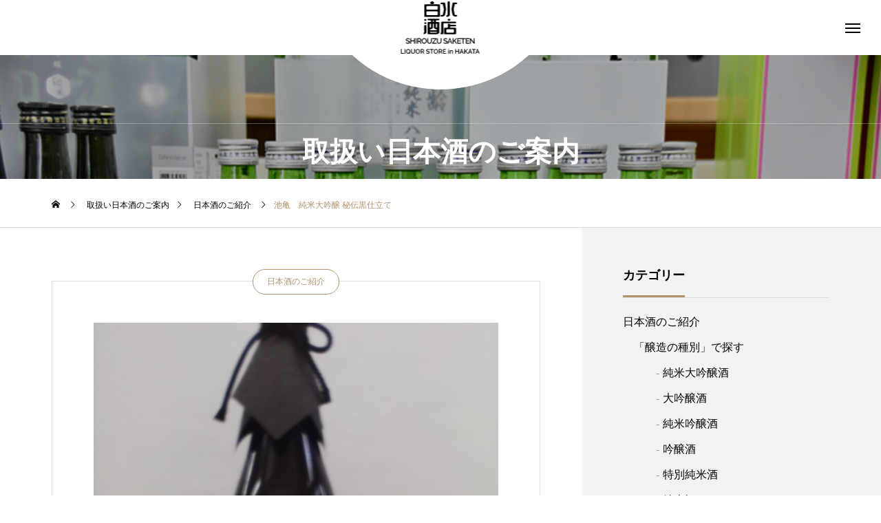

--- FILE ---
content_type: text/html; charset=UTF-8
request_url: https://sirouzu-saketen.com/sake-list/item_640/
body_size: 13033
content:

<!DOCTYPE html>
<html class="pc" lang="ja">
<head>
<meta charset="UTF-8">
<!--[if IE]><meta http-equiv="X-UA-Compatible" content="IE=edge"><![endif]-->
<meta name="viewport" content="width=device-width">
<title>池亀　純米大吟醸 秘伝黒仕立て | 白水酒店</title>
<meta name="description" content="福岡県産「山田錦」を100%使用し、焼酎の黒麹で仕込んだ全国的にも数少ない純米大吟醸です蔵元福岡県内容量1.8Ｌ / 720ｍｌ備考...">
<link rel="pingback" href="https://sirouzu-saketen.com/xmlrpc.php">
<meta name='robots' content='max-image-preview:large' />
<link rel="alternate" type="application/rss+xml" title="白水酒店 &raquo; フィード" href="https://sirouzu-saketen.com/feed/" />
<link rel="alternate" type="application/rss+xml" title="白水酒店 &raquo; コメントフィード" href="https://sirouzu-saketen.com/comments/feed/" />
<link rel="alternate" title="oEmbed (JSON)" type="application/json+oembed" href="https://sirouzu-saketen.com/wp-json/oembed/1.0/embed?url=https%3A%2F%2Fsirouzu-saketen.com%2Fsake-list%2Fitem_640%2F" />
<link rel="alternate" title="oEmbed (XML)" type="text/xml+oembed" href="https://sirouzu-saketen.com/wp-json/oembed/1.0/embed?url=https%3A%2F%2Fsirouzu-saketen.com%2Fsake-list%2Fitem_640%2F&#038;format=xml" />
<style id='wp-img-auto-sizes-contain-inline-css' type='text/css'>
img:is([sizes=auto i],[sizes^="auto," i]){contain-intrinsic-size:3000px 1500px}
/*# sourceURL=wp-img-auto-sizes-contain-inline-css */
</style>
<link rel='stylesheet' id='style-css' href='https://sirouzu-saketen.com/wp-content/themes/tenjiku_tcd091-child/style.css?ver=6.9' type='text/css' media='all' />
<style id='wp-block-library-inline-css' type='text/css'>
:root{--wp-block-synced-color:#7a00df;--wp-block-synced-color--rgb:122,0,223;--wp-bound-block-color:var(--wp-block-synced-color);--wp-editor-canvas-background:#ddd;--wp-admin-theme-color:#007cba;--wp-admin-theme-color--rgb:0,124,186;--wp-admin-theme-color-darker-10:#006ba1;--wp-admin-theme-color-darker-10--rgb:0,107,160.5;--wp-admin-theme-color-darker-20:#005a87;--wp-admin-theme-color-darker-20--rgb:0,90,135;--wp-admin-border-width-focus:2px}@media (min-resolution:192dpi){:root{--wp-admin-border-width-focus:1.5px}}.wp-element-button{cursor:pointer}:root .has-very-light-gray-background-color{background-color:#eee}:root .has-very-dark-gray-background-color{background-color:#313131}:root .has-very-light-gray-color{color:#eee}:root .has-very-dark-gray-color{color:#313131}:root .has-vivid-green-cyan-to-vivid-cyan-blue-gradient-background{background:linear-gradient(135deg,#00d084,#0693e3)}:root .has-purple-crush-gradient-background{background:linear-gradient(135deg,#34e2e4,#4721fb 50%,#ab1dfe)}:root .has-hazy-dawn-gradient-background{background:linear-gradient(135deg,#faaca8,#dad0ec)}:root .has-subdued-olive-gradient-background{background:linear-gradient(135deg,#fafae1,#67a671)}:root .has-atomic-cream-gradient-background{background:linear-gradient(135deg,#fdd79a,#004a59)}:root .has-nightshade-gradient-background{background:linear-gradient(135deg,#330968,#31cdcf)}:root .has-midnight-gradient-background{background:linear-gradient(135deg,#020381,#2874fc)}:root{--wp--preset--font-size--normal:16px;--wp--preset--font-size--huge:42px}.has-regular-font-size{font-size:1em}.has-larger-font-size{font-size:2.625em}.has-normal-font-size{font-size:var(--wp--preset--font-size--normal)}.has-huge-font-size{font-size:var(--wp--preset--font-size--huge)}.has-text-align-center{text-align:center}.has-text-align-left{text-align:left}.has-text-align-right{text-align:right}.has-fit-text{white-space:nowrap!important}#end-resizable-editor-section{display:none}.aligncenter{clear:both}.items-justified-left{justify-content:flex-start}.items-justified-center{justify-content:center}.items-justified-right{justify-content:flex-end}.items-justified-space-between{justify-content:space-between}.screen-reader-text{border:0;clip-path:inset(50%);height:1px;margin:-1px;overflow:hidden;padding:0;position:absolute;width:1px;word-wrap:normal!important}.screen-reader-text:focus{background-color:#ddd;clip-path:none;color:#444;display:block;font-size:1em;height:auto;left:5px;line-height:normal;padding:15px 23px 14px;text-decoration:none;top:5px;width:auto;z-index:100000}html :where(.has-border-color){border-style:solid}html :where([style*=border-top-color]){border-top-style:solid}html :where([style*=border-right-color]){border-right-style:solid}html :where([style*=border-bottom-color]){border-bottom-style:solid}html :where([style*=border-left-color]){border-left-style:solid}html :where([style*=border-width]){border-style:solid}html :where([style*=border-top-width]){border-top-style:solid}html :where([style*=border-right-width]){border-right-style:solid}html :where([style*=border-bottom-width]){border-bottom-style:solid}html :where([style*=border-left-width]){border-left-style:solid}html :where(img[class*=wp-image-]){height:auto;max-width:100%}:where(figure){margin:0 0 1em}html :where(.is-position-sticky){--wp-admin--admin-bar--position-offset:var(--wp-admin--admin-bar--height,0px)}@media screen and (max-width:600px){html :where(.is-position-sticky){--wp-admin--admin-bar--position-offset:0px}}

/*# sourceURL=wp-block-library-inline-css */
</style><style id='wp-block-paragraph-inline-css' type='text/css'>
.is-small-text{font-size:.875em}.is-regular-text{font-size:1em}.is-large-text{font-size:2.25em}.is-larger-text{font-size:3em}.has-drop-cap:not(:focus):first-letter{float:left;font-size:8.4em;font-style:normal;font-weight:100;line-height:.68;margin:.05em .1em 0 0;text-transform:uppercase}body.rtl .has-drop-cap:not(:focus):first-letter{float:none;margin-left:.1em}p.has-drop-cap.has-background{overflow:hidden}:root :where(p.has-background){padding:1.25em 2.375em}:where(p.has-text-color:not(.has-link-color)) a{color:inherit}p.has-text-align-left[style*="writing-mode:vertical-lr"],p.has-text-align-right[style*="writing-mode:vertical-rl"]{rotate:180deg}
/*# sourceURL=https://sirouzu-saketen.com/wp-includes/blocks/paragraph/style.min.css */
</style>
<style id='wp-block-table-inline-css' type='text/css'>
.wp-block-table{overflow-x:auto}.wp-block-table table{border-collapse:collapse;width:100%}.wp-block-table thead{border-bottom:3px solid}.wp-block-table tfoot{border-top:3px solid}.wp-block-table td,.wp-block-table th{border:1px solid;padding:.5em}.wp-block-table .has-fixed-layout{table-layout:fixed;width:100%}.wp-block-table .has-fixed-layout td,.wp-block-table .has-fixed-layout th{word-break:break-word}.wp-block-table.aligncenter,.wp-block-table.alignleft,.wp-block-table.alignright{display:table;width:auto}.wp-block-table.aligncenter td,.wp-block-table.aligncenter th,.wp-block-table.alignleft td,.wp-block-table.alignleft th,.wp-block-table.alignright td,.wp-block-table.alignright th{word-break:break-word}.wp-block-table .has-subtle-light-gray-background-color{background-color:#f3f4f5}.wp-block-table .has-subtle-pale-green-background-color{background-color:#e9fbe5}.wp-block-table .has-subtle-pale-blue-background-color{background-color:#e7f5fe}.wp-block-table .has-subtle-pale-pink-background-color{background-color:#fcf0ef}.wp-block-table.is-style-stripes{background-color:initial;border-collapse:inherit;border-spacing:0}.wp-block-table.is-style-stripes tbody tr:nth-child(odd){background-color:#f0f0f0}.wp-block-table.is-style-stripes.has-subtle-light-gray-background-color tbody tr:nth-child(odd){background-color:#f3f4f5}.wp-block-table.is-style-stripes.has-subtle-pale-green-background-color tbody tr:nth-child(odd){background-color:#e9fbe5}.wp-block-table.is-style-stripes.has-subtle-pale-blue-background-color tbody tr:nth-child(odd){background-color:#e7f5fe}.wp-block-table.is-style-stripes.has-subtle-pale-pink-background-color tbody tr:nth-child(odd){background-color:#fcf0ef}.wp-block-table.is-style-stripes td,.wp-block-table.is-style-stripes th{border-color:#0000}.wp-block-table.is-style-stripes{border-bottom:1px solid #f0f0f0}.wp-block-table .has-border-color td,.wp-block-table .has-border-color th,.wp-block-table .has-border-color tr,.wp-block-table .has-border-color>*{border-color:inherit}.wp-block-table table[style*=border-top-color] tr:first-child,.wp-block-table table[style*=border-top-color] tr:first-child td,.wp-block-table table[style*=border-top-color] tr:first-child th,.wp-block-table table[style*=border-top-color]>*,.wp-block-table table[style*=border-top-color]>* td,.wp-block-table table[style*=border-top-color]>* th{border-top-color:inherit}.wp-block-table table[style*=border-top-color] tr:not(:first-child){border-top-color:initial}.wp-block-table table[style*=border-right-color] td:last-child,.wp-block-table table[style*=border-right-color] th,.wp-block-table table[style*=border-right-color] tr,.wp-block-table table[style*=border-right-color]>*{border-right-color:inherit}.wp-block-table table[style*=border-bottom-color] tr:last-child,.wp-block-table table[style*=border-bottom-color] tr:last-child td,.wp-block-table table[style*=border-bottom-color] tr:last-child th,.wp-block-table table[style*=border-bottom-color]>*,.wp-block-table table[style*=border-bottom-color]>* td,.wp-block-table table[style*=border-bottom-color]>* th{border-bottom-color:inherit}.wp-block-table table[style*=border-bottom-color] tr:not(:last-child){border-bottom-color:initial}.wp-block-table table[style*=border-left-color] td:first-child,.wp-block-table table[style*=border-left-color] th,.wp-block-table table[style*=border-left-color] tr,.wp-block-table table[style*=border-left-color]>*{border-left-color:inherit}.wp-block-table table[style*=border-style] td,.wp-block-table table[style*=border-style] th,.wp-block-table table[style*=border-style] tr,.wp-block-table table[style*=border-style]>*{border-style:inherit}.wp-block-table table[style*=border-width] td,.wp-block-table table[style*=border-width] th,.wp-block-table table[style*=border-width] tr,.wp-block-table table[style*=border-width]>*{border-style:inherit;border-width:inherit}
/*# sourceURL=https://sirouzu-saketen.com/wp-includes/blocks/table/style.min.css */
</style>
<style id='global-styles-inline-css' type='text/css'>
:root{--wp--preset--aspect-ratio--square: 1;--wp--preset--aspect-ratio--4-3: 4/3;--wp--preset--aspect-ratio--3-4: 3/4;--wp--preset--aspect-ratio--3-2: 3/2;--wp--preset--aspect-ratio--2-3: 2/3;--wp--preset--aspect-ratio--16-9: 16/9;--wp--preset--aspect-ratio--9-16: 9/16;--wp--preset--color--black: #000000;--wp--preset--color--cyan-bluish-gray: #abb8c3;--wp--preset--color--white: #ffffff;--wp--preset--color--pale-pink: #f78da7;--wp--preset--color--vivid-red: #cf2e2e;--wp--preset--color--luminous-vivid-orange: #ff6900;--wp--preset--color--luminous-vivid-amber: #fcb900;--wp--preset--color--light-green-cyan: #7bdcb5;--wp--preset--color--vivid-green-cyan: #00d084;--wp--preset--color--pale-cyan-blue: #8ed1fc;--wp--preset--color--vivid-cyan-blue: #0693e3;--wp--preset--color--vivid-purple: #9b51e0;--wp--preset--gradient--vivid-cyan-blue-to-vivid-purple: linear-gradient(135deg,rgb(6,147,227) 0%,rgb(155,81,224) 100%);--wp--preset--gradient--light-green-cyan-to-vivid-green-cyan: linear-gradient(135deg,rgb(122,220,180) 0%,rgb(0,208,130) 100%);--wp--preset--gradient--luminous-vivid-amber-to-luminous-vivid-orange: linear-gradient(135deg,rgb(252,185,0) 0%,rgb(255,105,0) 100%);--wp--preset--gradient--luminous-vivid-orange-to-vivid-red: linear-gradient(135deg,rgb(255,105,0) 0%,rgb(207,46,46) 100%);--wp--preset--gradient--very-light-gray-to-cyan-bluish-gray: linear-gradient(135deg,rgb(238,238,238) 0%,rgb(169,184,195) 100%);--wp--preset--gradient--cool-to-warm-spectrum: linear-gradient(135deg,rgb(74,234,220) 0%,rgb(151,120,209) 20%,rgb(207,42,186) 40%,rgb(238,44,130) 60%,rgb(251,105,98) 80%,rgb(254,248,76) 100%);--wp--preset--gradient--blush-light-purple: linear-gradient(135deg,rgb(255,206,236) 0%,rgb(152,150,240) 100%);--wp--preset--gradient--blush-bordeaux: linear-gradient(135deg,rgb(254,205,165) 0%,rgb(254,45,45) 50%,rgb(107,0,62) 100%);--wp--preset--gradient--luminous-dusk: linear-gradient(135deg,rgb(255,203,112) 0%,rgb(199,81,192) 50%,rgb(65,88,208) 100%);--wp--preset--gradient--pale-ocean: linear-gradient(135deg,rgb(255,245,203) 0%,rgb(182,227,212) 50%,rgb(51,167,181) 100%);--wp--preset--gradient--electric-grass: linear-gradient(135deg,rgb(202,248,128) 0%,rgb(113,206,126) 100%);--wp--preset--gradient--midnight: linear-gradient(135deg,rgb(2,3,129) 0%,rgb(40,116,252) 100%);--wp--preset--font-size--small: 13px;--wp--preset--font-size--medium: 20px;--wp--preset--font-size--large: 36px;--wp--preset--font-size--x-large: 42px;--wp--preset--spacing--20: 0.44rem;--wp--preset--spacing--30: 0.67rem;--wp--preset--spacing--40: 1rem;--wp--preset--spacing--50: 1.5rem;--wp--preset--spacing--60: 2.25rem;--wp--preset--spacing--70: 3.38rem;--wp--preset--spacing--80: 5.06rem;--wp--preset--shadow--natural: 6px 6px 9px rgba(0, 0, 0, 0.2);--wp--preset--shadow--deep: 12px 12px 50px rgba(0, 0, 0, 0.4);--wp--preset--shadow--sharp: 6px 6px 0px rgba(0, 0, 0, 0.2);--wp--preset--shadow--outlined: 6px 6px 0px -3px rgb(255, 255, 255), 6px 6px rgb(0, 0, 0);--wp--preset--shadow--crisp: 6px 6px 0px rgb(0, 0, 0);}:where(.is-layout-flex){gap: 0.5em;}:where(.is-layout-grid){gap: 0.5em;}body .is-layout-flex{display: flex;}.is-layout-flex{flex-wrap: wrap;align-items: center;}.is-layout-flex > :is(*, div){margin: 0;}body .is-layout-grid{display: grid;}.is-layout-grid > :is(*, div){margin: 0;}:where(.wp-block-columns.is-layout-flex){gap: 2em;}:where(.wp-block-columns.is-layout-grid){gap: 2em;}:where(.wp-block-post-template.is-layout-flex){gap: 1.25em;}:where(.wp-block-post-template.is-layout-grid){gap: 1.25em;}.has-black-color{color: var(--wp--preset--color--black) !important;}.has-cyan-bluish-gray-color{color: var(--wp--preset--color--cyan-bluish-gray) !important;}.has-white-color{color: var(--wp--preset--color--white) !important;}.has-pale-pink-color{color: var(--wp--preset--color--pale-pink) !important;}.has-vivid-red-color{color: var(--wp--preset--color--vivid-red) !important;}.has-luminous-vivid-orange-color{color: var(--wp--preset--color--luminous-vivid-orange) !important;}.has-luminous-vivid-amber-color{color: var(--wp--preset--color--luminous-vivid-amber) !important;}.has-light-green-cyan-color{color: var(--wp--preset--color--light-green-cyan) !important;}.has-vivid-green-cyan-color{color: var(--wp--preset--color--vivid-green-cyan) !important;}.has-pale-cyan-blue-color{color: var(--wp--preset--color--pale-cyan-blue) !important;}.has-vivid-cyan-blue-color{color: var(--wp--preset--color--vivid-cyan-blue) !important;}.has-vivid-purple-color{color: var(--wp--preset--color--vivid-purple) !important;}.has-black-background-color{background-color: var(--wp--preset--color--black) !important;}.has-cyan-bluish-gray-background-color{background-color: var(--wp--preset--color--cyan-bluish-gray) !important;}.has-white-background-color{background-color: var(--wp--preset--color--white) !important;}.has-pale-pink-background-color{background-color: var(--wp--preset--color--pale-pink) !important;}.has-vivid-red-background-color{background-color: var(--wp--preset--color--vivid-red) !important;}.has-luminous-vivid-orange-background-color{background-color: var(--wp--preset--color--luminous-vivid-orange) !important;}.has-luminous-vivid-amber-background-color{background-color: var(--wp--preset--color--luminous-vivid-amber) !important;}.has-light-green-cyan-background-color{background-color: var(--wp--preset--color--light-green-cyan) !important;}.has-vivid-green-cyan-background-color{background-color: var(--wp--preset--color--vivid-green-cyan) !important;}.has-pale-cyan-blue-background-color{background-color: var(--wp--preset--color--pale-cyan-blue) !important;}.has-vivid-cyan-blue-background-color{background-color: var(--wp--preset--color--vivid-cyan-blue) !important;}.has-vivid-purple-background-color{background-color: var(--wp--preset--color--vivid-purple) !important;}.has-black-border-color{border-color: var(--wp--preset--color--black) !important;}.has-cyan-bluish-gray-border-color{border-color: var(--wp--preset--color--cyan-bluish-gray) !important;}.has-white-border-color{border-color: var(--wp--preset--color--white) !important;}.has-pale-pink-border-color{border-color: var(--wp--preset--color--pale-pink) !important;}.has-vivid-red-border-color{border-color: var(--wp--preset--color--vivid-red) !important;}.has-luminous-vivid-orange-border-color{border-color: var(--wp--preset--color--luminous-vivid-orange) !important;}.has-luminous-vivid-amber-border-color{border-color: var(--wp--preset--color--luminous-vivid-amber) !important;}.has-light-green-cyan-border-color{border-color: var(--wp--preset--color--light-green-cyan) !important;}.has-vivid-green-cyan-border-color{border-color: var(--wp--preset--color--vivid-green-cyan) !important;}.has-pale-cyan-blue-border-color{border-color: var(--wp--preset--color--pale-cyan-blue) !important;}.has-vivid-cyan-blue-border-color{border-color: var(--wp--preset--color--vivid-cyan-blue) !important;}.has-vivid-purple-border-color{border-color: var(--wp--preset--color--vivid-purple) !important;}.has-vivid-cyan-blue-to-vivid-purple-gradient-background{background: var(--wp--preset--gradient--vivid-cyan-blue-to-vivid-purple) !important;}.has-light-green-cyan-to-vivid-green-cyan-gradient-background{background: var(--wp--preset--gradient--light-green-cyan-to-vivid-green-cyan) !important;}.has-luminous-vivid-amber-to-luminous-vivid-orange-gradient-background{background: var(--wp--preset--gradient--luminous-vivid-amber-to-luminous-vivid-orange) !important;}.has-luminous-vivid-orange-to-vivid-red-gradient-background{background: var(--wp--preset--gradient--luminous-vivid-orange-to-vivid-red) !important;}.has-very-light-gray-to-cyan-bluish-gray-gradient-background{background: var(--wp--preset--gradient--very-light-gray-to-cyan-bluish-gray) !important;}.has-cool-to-warm-spectrum-gradient-background{background: var(--wp--preset--gradient--cool-to-warm-spectrum) !important;}.has-blush-light-purple-gradient-background{background: var(--wp--preset--gradient--blush-light-purple) !important;}.has-blush-bordeaux-gradient-background{background: var(--wp--preset--gradient--blush-bordeaux) !important;}.has-luminous-dusk-gradient-background{background: var(--wp--preset--gradient--luminous-dusk) !important;}.has-pale-ocean-gradient-background{background: var(--wp--preset--gradient--pale-ocean) !important;}.has-electric-grass-gradient-background{background: var(--wp--preset--gradient--electric-grass) !important;}.has-midnight-gradient-background{background: var(--wp--preset--gradient--midnight) !important;}.has-small-font-size{font-size: var(--wp--preset--font-size--small) !important;}.has-medium-font-size{font-size: var(--wp--preset--font-size--medium) !important;}.has-large-font-size{font-size: var(--wp--preset--font-size--large) !important;}.has-x-large-font-size{font-size: var(--wp--preset--font-size--x-large) !important;}
/*# sourceURL=global-styles-inline-css */
</style>

<style id='classic-theme-styles-inline-css' type='text/css'>
/*! This file is auto-generated */
.wp-block-button__link{color:#fff;background-color:#32373c;border-radius:9999px;box-shadow:none;text-decoration:none;padding:calc(.667em + 2px) calc(1.333em + 2px);font-size:1.125em}.wp-block-file__button{background:#32373c;color:#fff;text-decoration:none}
/*# sourceURL=/wp-includes/css/classic-themes.min.css */
</style>
<link rel='stylesheet' id='parent-style-css' href='https://sirouzu-saketen.com/wp-content/themes/tenjiku_tcd091/style.css?ver=6.9' type='text/css' media='all' />
<link rel='stylesheet' id='child-style-css' href='https://sirouzu-saketen.com/wp-content/themes/tenjiku_tcd091-child/style.css?ver=6.9' type='text/css' media='all' />
<link rel='stylesheet' id='owl-carousel-css' href='https://sirouzu-saketen.com/wp-content/themes/tenjiku_tcd091/js/owl.carousel.min.css?ver=2.3.4' type='text/css' media='all' />
<script type="text/javascript" src="https://sirouzu-saketen.com/wp-includes/js/jquery/jquery.min.js?ver=3.7.1" id="jquery-core-js"></script>
<script type="text/javascript" src="https://sirouzu-saketen.com/wp-includes/js/jquery/jquery-migrate.min.js?ver=3.4.1" id="jquery-migrate-js"></script>
<link rel="https://api.w.org/" href="https://sirouzu-saketen.com/wp-json/" /><link rel="alternate" title="JSON" type="application/json" href="https://sirouzu-saketen.com/wp-json/wp/v2/posts/640" /><link rel="canonical" href="https://sirouzu-saketen.com/sake-list/item_640/" />
<link rel='shortlink' href='https://sirouzu-saketen.com/?p=640' />

<link rel="stylesheet" href="https://sirouzu-saketen.com/wp-content/themes/tenjiku_tcd091/css/design-plus.css?ver=">
<link rel="stylesheet" href="https://sirouzu-saketen.com/wp-content/themes/tenjiku_tcd091/css/sns-botton.css?ver=">
<link rel="stylesheet" media="screen and (max-width:1201px)" href="https://sirouzu-saketen.com/wp-content/themes/tenjiku_tcd091/css/responsive.css?ver=">
<link rel="stylesheet" media="screen and (max-width:1201px)" href="https://sirouzu-saketen.com/wp-content/themes/tenjiku_tcd091/css/footer-bar.css?ver=">

<script src="https://sirouzu-saketen.com/wp-content/themes/tenjiku_tcd091/js/jquery.easing.1.4.js?ver="></script>
<script src="https://sirouzu-saketen.com/wp-content/themes/tenjiku_tcd091/js/jscript.js?ver="></script>
<script src="https://sirouzu-saketen.com/wp-content/themes/tenjiku_tcd091/js/jquery.cookie.min.js?ver="></script>
<script src="https://sirouzu-saketen.com/wp-content/themes/tenjiku_tcd091/js/comment.js?ver="></script>
<script src="https://sirouzu-saketen.com/wp-content/themes/tenjiku_tcd091/js/parallax.js?ver="></script>

<link rel="stylesheet" href="https://sirouzu-saketen.com/wp-content/themes/tenjiku_tcd091/js/simplebar.css?ver=">
<script src="https://sirouzu-saketen.com/wp-content/themes/tenjiku_tcd091/js/simplebar.min.js?ver="></script>


<script src="https://sirouzu-saketen.com/wp-content/themes/tenjiku_tcd091/js/header_fix.js?ver="></script>

<script type="text/javascript">
jQuery(document).ready(function($){
  if ($.cookie('close_header_message') == 'on') {
    $('#header_message').hide();
  }
  $('#close_header_message').click(function() {
    $('#header_message').hide();
    $.cookie('close_header_message', 'on', {
      path:'/'
    });
  });
});
</script>

<style type="text/css">
body { font-size:20px; }
.common_headline { font-size:40px !important; }
@media screen and (max-width:750px) {
  body { font-size:20px; }
  .common_headline { font-size:28px !important; }
}
body, input, textarea { font-family: "Times New Roman" , "游明朝" , "Yu Mincho" , "游明朝体" , "YuMincho" , "ヒラギノ明朝 Pro W3" , "Hiragino Mincho Pro" , "HiraMinProN-W3" , "HGS明朝E" , "ＭＳ Ｐ明朝" , "MS PMincho" , serif; }

.rich_font, .p-vertical { font-family: "Times New Roman" , "游明朝" , "Yu Mincho" , "游明朝体" , "YuMincho" , "ヒラギノ明朝 Pro W3" , "Hiragino Mincho Pro" , "HiraMinProN-W3" , "HGS明朝E" , "ＭＳ Ｐ明朝" , "MS PMincho" , serif; font-weight:600; }

.rich_font_type1 { font-family: Arial, "ヒラギノ角ゴ ProN W3", "Hiragino Kaku Gothic ProN", "メイリオ", Meiryo, sans-serif; font-weight:600; }
.rich_font_type2 { font-family: Arial, "Hiragino Sans", "ヒラギノ角ゴ ProN", "Hiragino Kaku Gothic ProN", "游ゴシック", YuGothic, "メイリオ", Meiryo, sans-serif; font-weight:600; }
.rich_font_type3 { font-family: "Times New Roman" , "游明朝" , "Yu Mincho" , "游明朝体" , "YuMincho" , "ヒラギノ明朝 Pro W3" , "Hiragino Mincho Pro" , "HiraMinProN-W3" , "HGS明朝E" , "ＭＳ Ｐ明朝" , "MS PMincho" , serif; font-weight:600; }

.headline_icon { width:101px; height:99px; }
@media screen and (max-width:750px) {
  .headline_icon { width:75.75px; height:74.25px; }
}
#header_logo .logo_text { font-size:32px; }
#footer_logo .logo_text { font-size:32px; }
@media screen and (max-width:1201px) {
  #header_logo .logo_text { font-size:24px; }
  #footer_logo .logo_text { font-size:24px; }
}
#header_message { background:#f70000; color:#000000; }
#close_header_message:before { color:#000000; }
#header_message a { color:#000000; }
#header_message a:hover { color:#77654b; }
#drawer_menu { background:#000000; }
#drawer_menu_content a, #drawer_menu .close_button:before, #drawer_menu_sns.color_type1 a:before, #drawer_menu_search .button_area:before { color:#ffffff; }
#drawer_menu .menu li.non_active a, #drawer_menu .menu li.menu-item-has-children.non_active > a > span:after { color:#ffffff !important; }
#drawer_menu .overlay { background-color:rgba(0,0,0,0.3); }
#footer_carousel .title { font-size:16px; }
#footer_info p { font-size:16px; }
#copyright { color:#ffffff; background:#000000; }
@media screen and (max-width:750px) {
  #footer_carousel .title { font-size:14px; }
  #footer_info p { font-size:14px; }
}
.author_profile .avatar_area img, .animate_image img, .animate_background .image {
  width:100%; height:auto; will-change:transform;
  -webkit-transition: transform  0.5s ease;
  transition: transform  0.5s ease;
}
.author_profile a.avatar:hover img, .animate_image:hover img, .animate_background:hover .image {
  -webkit-transform: scale(1.2);
  transform: scale(1.2);
}


a { color:#000; }

#return_top a, #comment_tab li.active a, .widget_tab_post_list_button div, #index_news_ticker .line, #wp-calendar tbody a
  { background-color:#ad926a; }

.owl-carousel .owl-nav .owl-prev, .owl-carousel .owl-nav .owl-next
  { background-color:#ad926a !important; }

.widget_headline span, #related_post .category, #blog_list .category, #post_title .category, .gallery_category_sort_button li.active a, #gallery_single_title_area .category
  { border-color:#ad926a; }

#related_post .category, #bread_crumb li.last, #blog_list .category, #post_title .category, #drawer_menu .menu li.current-menu-item a, #drawer_menu .menu li.current-menu-ancestor a, #drawer_menu .menu li.current-menu-item.menu-item-has-children > a > .button:after,
  .gallery_category_sort_button li.active a, #gallery_single_title_area .category, #index_news_ticker .entry-date
    { color:#ad926a; }

#p_readmore .button:hover, .c-pw__btn:hover, #comment_tab li a:hover, #submit_comment:hover, #cancel_comment_reply a:hover, #wp-calendar #prev a:hover, #wp-calendar #next a:hover, #wp-calendar td a:hover, #comment_tab li a:hover, #return_top a:hover,
  .widget_tab_post_list_button div:hover, .tcdw_tag_list_widget ol a:hover, .widget_tag_cloud .tagcloud a:hover, #wp-calendar tbody a:hover
    { background-color:#77654b; }

.owl-carousel .owl-nav .owl-prev:hover, .owl-carousel .owl-nav .owl-next:hover
  { background-color:#77654b !important; }

.page_navi a:hover, #post_pagination a:hover, #comment_textarea textarea:focus, .c-pw__box-input:focus, #related_post .category:hover, #blog_list .category:hover, #post_title .category:hover, #gallery_single_title_area .category:hover
  { border-color:#77654b; }

#related_post .category:hover, #blog_list .category:hover, #post_title .category:hover, #drawer_menu a:hover, #drawer_menu .close_button:hover:before, #drawer_menu_search .button_area:hover:before,
  #drawer_menu .menu > ul > li.active > a, #gallery_single_title_area .category:hover
    { color:#77654b; }

#drawer_menu .menu ul ul a:hover,  #drawer_menu .menu li > a:hover > span:after, #drawer_menu .menu li.active > a > .button:after
  { color:#77654b !important; }

a:hover, #mega_category .title a:hover, #mega_category a:hover .name, #header_slider .post_item .title a:hover, #footer_top a:hover, #footer_social_link li a:hover:before, #next_prev_post a:hover,
  .cb_category_post .title a:hover, .cb_trend .post_list.type2 .name:hover, #header_content_post_list .item .title a:hover, #header_content_post_list .item .name:hover,
    .tcdw_search_box_widget .search_area .search_button:hover:before, #single_author_title_area .author_link li a:hover:before, .author_profile a:hover, #post_meta_bottom a:hover, .cardlink_title a:hover,
      .comment a:hover, .comment_form_wrapper a:hover, #mega_menu_mobile_global_menu li a:hover, #tcd_toc.styled .toc_link:hover, .tcd_toc_widget.no_underline .toc_widget_wrap.styled .toc_link:hover, .rank_headline .headline:hover
        { color:#77654b; }
.post_content a, .widget_block a, .textwidget a { color:#000000; }
.post_content a:hover, .widget_block a:hover, .textwidget a:hover { color:#77654b; }
.design_button {
  color:#000000 !important;
  border-color:rgba(0,0,0,1);
}
.design_button:hover, .design_button:focus {
  color:#ffffff !important;
  border-color:rgba(119,101,75,1);
}
.design_button.animation_type1:hover { background:#77654b; }
.design_button:before { background:#77654b; }
#container h2.styled_h2 {
  font-size:28px !important; text-align:center !important; color:#000000;   border-top:0px solid #dddddd;
  border-bottom:0px solid #dddddd;
  border-left:0px solid #dddddd;
  border-right:0px solid #dddddd;
  padding:0px 0px 0px 0px !important;
  margin:0px 0px 35px !important;
}
.styled_h3 {
  font-size:26px !important; text-align:left; color:#000000;   border-top:0px solid #dddddd;
  border-bottom:0px solid #dddddd;
  border-left:2px solid #000000;
  border-right:0px solid #dddddd;
  padding:10px 0px 8px 18px !important;
  margin:0px 0px 35px !important;
}
.styled_h4 {
  font-size:22px !important; text-align:left; color:#000000;   border-top:0px solid #dddddd;
  border-bottom:1px solid #dddddd;
  border-left:0px solid #dddddd;
  border-right:0px solid #dddddd;
  padding:0px 0px 12px 0px !important;
  margin:0px 0px 18px !important;
}
.styled_h5 {
  font-size:20px !important; text-align:left; color:#000000;   border-top:0px solid #dddddd;
  border-bottom:1px solid #dddddd;
  border-left:0px solid #dddddd;
  border-right:0px solid #dddddd;
  padding:3px 0px 3px 24px !important;
  margin:0px 0px 30px !important;
}
@media screen and (max-width:750px) {
  .styled_h2 { font-size:22px !important; margin:0px 0px 20px !important; }
  .styled_h3 { font-size:20px !important; margin:0px 0px 20px !important; }
  .styled_h4 { font-size:18px !important; margin:0px 0px 20px !important; }
  .styled_h5 { font-size:16px !important; margin:0px 0px 20px !important; }
}
.q_custom_button1 {
  color:#ffffff !important;
  border-color:rgba(83,83,83,1);
}
.q_custom_button1.animation_type1 { background:#535353; }
.q_custom_button1:hover, .q_custom_button1:focus {
  color:#ffffff !important;
  border-color:rgba(125,125,125,1);
}
.q_custom_button1.animation_type1:hover { background:#7d7d7d; }
.q_custom_button1:before { background:#7d7d7d; }
.q_custom_button2 {
  color:#ffffff !important;
  border-color:rgba(83,83,83,1);
}
.q_custom_button2.animation_type1 { background:#535353; }
.q_custom_button2:hover, .q_custom_button2:focus {
  color:#ffffff !important;
  border-color:rgba(125,125,125,1);
}
.q_custom_button2.animation_type1:hover { background:#7d7d7d; }
.q_custom_button2:before { background:#7d7d7d; }
.design_button_quick_tag_ver { margin-bottom:50px; }
@media screen and (max-width:750px) {
  .design_button_quick_tag_ver { margin-bottom:25px; }
}
.design_button {
  display:inline-block;
  color:#000000 !important;
  border-color:rgba(0,0,0,1);
}
.design_button:hover, .design_button:focus {
  color:#ffffff !important;
  border-color:rgba(119,101,75,1);
}
.design_button.animation_type1:hover { background:#77654b; }
.design_button:before { background:#77654b; }
.speech_balloon_left1 .speach_balloon_text { background-color: #ffdfdf; border-color: #ffdfdf; color: #000000 }
.speech_balloon_left1 .speach_balloon_text::before { border-right-color: #ffdfdf }
.speech_balloon_left1 .speach_balloon_text::after { border-right-color: #ffdfdf }
.speech_balloon_left2 .speach_balloon_text { background-color: #ffffff; border-color: #ff5353; color: #000000 }
.speech_balloon_left2 .speach_balloon_text::before { border-right-color: #ff5353 }
.speech_balloon_left2 .speach_balloon_text::after { border-right-color: #ffffff }
.speech_balloon_right1 .speach_balloon_text { background-color: #ccf4ff; border-color: #ccf4ff; color: #000000 }
.speech_balloon_right1 .speach_balloon_text::before { border-left-color: #ccf4ff }
.speech_balloon_right1 .speach_balloon_text::after { border-left-color: #ccf4ff }
.speech_balloon_right2 .speach_balloon_text { background-color: #ffffff; border-color: #0789b5; color: #000000 }
.speech_balloon_right2 .speach_balloon_text::before { border-left-color: #0789b5 }
.speech_balloon_right2 .speach_balloon_text::after { border-left-color: #ffffff }
.qt_google_map .pb_googlemap_custom-overlay-inner { background:#000000; color:#ffffff; }
.qt_google_map .pb_googlemap_custom-overlay-inner::after { border-color:#000000 transparent transparent transparent; }
.q_icon_headline { text-align:center; margin-bottom:90px; }
.q_icon_headline img { display:block; margin:0 auto 40px; }
.q_icon_headline .catch { font-size:34px; line-height:1.5; margin-top:-5px; }
.q_icon_headline .catch + p { margin-top:20px; }
.q_icon_headline p { font-size:18px; line-height:2.4; font-family: Arial, "Hiragino Sans", "ヒラギノ角ゴ ProN", "Hiragino Kaku Gothic ProN", "游ゴシック", YuGothic, "メイリオ", Meiryo, sans-serif; }
.q_icon_headline p:last-of-type { margin-bottom:0 !important; }
@media screen and (max-width:750px) {
  .q_icon_headline { margin-bottom:35px; }
  .q_icon_headline img { margin:0 auto 30px; }
  .q_icon_headline .catch { font-size:22px; }
  .q_icon_headline .catch + p { margin-top:17px; }
  .q_icon_headline p { font-size:14px; line-height:2; }
}
</style>

<style id="current-page-style" type="text/css">
#post_title .title { font-size:28px; }
#related_post .title { font-size:16px; }
@media screen and (max-width:750px) {
  #post_title .title { font-size:18px; }
  #related_post .title { font-size:16px; }
}
#page_header .overlay { background-color:rgba(0,0,0,0.3); }
#site_loader_overlay { opacity:1; position:relative; overflow:hidden; }
body.end_loading #site_loader_overlay {
  -webkit-transform: translate3d(0, -100%, 0); transform: translate3d(0, -100%, 0);
  transition: transform 1.0s cubic-bezier(0.22, 1, 0.36, 1) 1.0s;
}
body.no_loading_animation.end_loading #site_loader_overlay, body.show_non_bg_image_loading_screen.end_loading #site_loader_overlay {
  opacity:0; pointer-events:none;
  -webkit-transform: translate3d(0, 0%, 0); transform: translate3d(0, 0%, 0);
  -webkit-transition: opacity 0.9s ease 0s; transition:opacity 0.9s ease 0s;
}

#site_loader_overlay:before {
  content:''; display:block; position:absolute; top:0px; left:0px; background:#fff; z-index:9999; width:100%; height:100%;
  -webkit-transform: translate3d(0, 0%, 0); transform: translate3d(0, 0%, 0);
  transition: transform 1.0s cubic-bezier(0.22, 1, 0.36, 1) 0.7s;
}
#site_loader_overlay.animate:before { -webkit-transform: translate3d(0, 100%, 0); transform: translate3d(0, 100%, 0); }
body.end_loading #site_loader_overlay.animate:before { display:none; }
body.no_loading_animation #site_loader_overlay:before, body.show_non_bg_image_loading_screen #site_loader_overlay:before { display:none; }

#site_loader_overlay .overlay { width:100%; height:100%; z-index:2; position:absolute; top:0px; left:0px; background-color:rgba(0,0,0,0.3); }
#site_loader_overlay .bg_image { width:100%; height:100%; z-index:1; position:absolute; top:0px; left:0px; -webkit-transform: translate3d(0, 0%, 0); transform: translate3d(0, 0%, 0); }
#site_loader_overlay .bg_image.mobile { display:none; }
body.end_loading #site_loader_overlay .bg_image {
  -webkit-transform: translate3d(0, 100%, 0); transform: translate3d(0, 100%, 0);
  transition: transform 1.0s cubic-bezier(0.22, 1, 0.36, 1) 1.0s;
}
@media screen and (max-width:750px) {
  #site_loader_overlay .bg_image.pc { display:none; }
  #site_loader_overlay .bg_image.mobile { display:block; }
}

</style>

<script type="text/javascript">
jQuery(document).ready(function($){
  var slider = $('#footer_carousel .post_carousel');
  var item_num = $('#footer_carousel .post_carousel .item').length;
  var animation_time = 15 * item_num;
  var sliderWidth = slider.width();
  slider.clone().insertBefore(slider);
  slider.clone().insertAfter(slider);
  $('#footer_carousel').css('width', sliderWidth*3);
  $('#footer_carousel .post_carousel').css('animation-duration', animation_time + 's');
  $('#footer_carousel .post_carousel:nth-child(2)').css('animation-delay', -animation_time  / 1.5 + 's');
  $('#footer_carousel .post_carousel:last-child').css('animation-delay', -animation_time / 3 + 's');
});
</script>
<script type="text/javascript">
jQuery(document).ready(function($){
  if( $('.post_slider_widget').length ){
    $('.post_slider_widget .post_slider').slick({
      infinite: true,
      dots: true,
      arrows: false,
      slidesToShow: 1,
      slidesToScroll: 1,
      adaptiveHeight: false,
      pauseOnHover: false,
      autoplay: true,
      fade: false,
      easing: 'easeOutExpo',
      speed: 700,
      autoplaySpeed: 5000,
    });
    function resize_slick_item(){
      var widget_width = $('.post_slider_widget').width();
      $('.post_slider_widget .post_slider').css('height', widget_width);
      $('.post_slider_widget .item').css('height', widget_width - 50);
      $('.post_slider_widget .item a').css('height', widget_width - 50);
    }
    $('.post_slider_widget .post_slider').on('init', function(){
      resize_slick_item();
    });
    $('.post_slider_widget .post_slider').on('setPosition', function(){
      resize_slick_item();
    });
  }
});
</script>

<link rel="icon" href="https://sirouzu-saketen.com/wp-content/uploads/2025/09/cropped-グループ-37-32x32.png" sizes="32x32" />
<link rel="icon" href="https://sirouzu-saketen.com/wp-content/uploads/2025/09/cropped-グループ-37-192x192.png" sizes="192x192" />
<link rel="apple-touch-icon" href="https://sirouzu-saketen.com/wp-content/uploads/2025/09/cropped-グループ-37-180x180.png" />
<meta name="msapplication-TileImage" content="https://sirouzu-saketen.com/wp-content/uploads/2025/09/cropped-グループ-37-270x270.png" />
<link rel='stylesheet' id='slick-style-css' href='https://sirouzu-saketen.com/wp-content/themes/tenjiku_tcd091/js/slick.css?ver=1.0.0' type='text/css' media='all' />
</head>
<body id="body" class="wp-singular post-template-default single single-post postid-640 single-format-standard wp-theme-tenjiku_tcd091 wp-child-theme-tenjiku_tcd091-child show_non_bg_image_loading_screen no_loading_animation no_comment_form">



<header id="header" class="page_header_animate_item">
 <div id="header_logo">
  <p class="logo">
 <a href="https://sirouzu-saketen.com/" title="白水酒店">
    <img class="logo_image pc" src="https://sirouzu-saketen.com/wp-content/uploads/2022/10/グループ-37.png?1769905267" alt="白水酒店" title="白水酒店" width="115" height="76" />
      <img class="logo_image mobile" src="https://sirouzu-saketen.com/wp-content/uploads/2022/10/グループ-32.png?1769905267" alt="白水酒店" title="白水酒店" width="302" height="58" />
       </a>
</p>

 </div>
 <a id="drawer_menu_button" href="#"><span></span><span></span><span></span></a>
 <div id="header_circle"></div>
</header>

<div id="container" class="no_loading_screen">

 
<div id="page_header" class="small">

  <div class="headline_area animate_item">
  <h2 class="headline common_headline rich_font_type2">取扱い日本酒のご案内</h2>
 </div>
 
  <div class="overlay"></div>
 
  <div class="bg_image" style="background:url(https://sirouzu-saketen.com/wp-content/uploads/2022/11/DSC_0613.jpeg) no-repeat center top; background-size:cover;"></div>
 
</div>

<div id="bread_crumb">
 <ul class="clearfix" itemscope itemtype="http://schema.org/BreadcrumbList">
  <li itemprop="itemListElement" itemscope itemtype="http://schema.org/ListItem" class="home"><a itemprop="item" href="https://sirouzu-saketen.com/"><span itemprop="name">ホーム</span></a><meta itemprop="position" content="1"></li>
 <li itemprop="itemListElement" itemscope itemtype="http://schema.org/ListItem"><a itemprop="item" href="https://sirouzu-saketen.com/sake-list/item_640/"><span itemprop="name">取扱い日本酒のご案内</span></a><meta itemprop="position" content="2"></li>
  <li class="category" itemprop="itemListElement" itemscope itemtype="http://schema.org/ListItem">
    <a itemprop="item" href="https://sirouzu-saketen.com/category/sake-list/"><span itemprop="name">日本酒のご紹介</span></a>
    <a itemprop="item" href="https://sirouzu-saketen.com/category/sake-list/zyouzou/zyouzou01/"><span itemprop="name">純米大吟醸酒</span></a>
    <a itemprop="item" href="https://sirouzu-saketen.com/category/sake-list/brand/ikegame/"><span itemprop="name">池亀（池亀酒造・福岡）</span></a>
    <meta itemprop="position" content="3">
 </li>
  <li class="last" itemprop="itemListElement" itemscope itemtype="http://schema.org/ListItem"><span itemprop="name">池亀　純米大吟醸 秘伝黒仕立て</span><meta itemprop="position" content="4"></li>
  </ul>
</div>
<div id="main_contents">

 <div id="main_col">

 
  <article id="article">

   
   <div id="post_title">
            <a class="category" href="https://sirouzu-saketen.com/category/sake-list/">日本酒のご紹介</a>
            <div id="post_image_wrap">
     <div class="image_wrap">
      <div class="image" style="background:url(https://sirouzu-saketen.com/wp-content/uploads/2022/12/IMG_20221201_130800-2-800x800.jpg) no-repeat center center; background-size:cover;"></div>
     </div>
    </div>
        <h1 class="title rich_font_type2 entry-title">池亀　純米大吟醸 秘伝黒仕立て</h1>
   </div>

   
   
   
   
      <div class="post_content clearfix">
    
<p>福岡県産「山田錦」を100%使用し、焼酎の黒麹で仕込んだ全国的にも数少ない純米大吟醸です</p>



<figure class="wp-block-table is-style-regular"><table><tbody><tr><td>蔵元</td><td>福岡県</td></tr><tr><td>内容量</td><td>1.8Ｌ / 720ｍｌ</td></tr><tr><td>備考</td><td></td></tr></tbody></table></figure>
   </div>

      <div class="single_share clearfix" id="single_share_bottom">
    <div class="share-type1 share-btm">
 
	<div class="sns mt10 mb45">
		<ul class="type1 clearfix">
			<li class="twitter">
				<a href="http://twitter.com/share?text=%E6%B1%A0%E4%BA%80%E3%80%80%E7%B4%94%E7%B1%B3%E5%A4%A7%E5%90%9F%E9%86%B8+%E7%A7%98%E4%BC%9D%E9%BB%92%E4%BB%95%E7%AB%8B%E3%81%A6&url=https%3A%2F%2Fsirouzu-saketen.com%2Fsake-list%2Fitem_640%2F&via=&tw_p=tweetbutton&related=" onclick="javascript:window.open(this.href, '', 'menubar=no,toolbar=no,resizable=yes,scrollbars=yes,height=400,width=600');return false;"><i class="icon-twitter"></i><span class="ttl">Tweet</span><span class="share-count"></span></a>
			</li>
			<li class="facebook">
				<a href="//www.facebook.com/sharer/sharer.php?u=https://sirouzu-saketen.com/sake-list/item_640/&amp;t=%E6%B1%A0%E4%BA%80%E3%80%80%E7%B4%94%E7%B1%B3%E5%A4%A7%E5%90%9F%E9%86%B8+%E7%A7%98%E4%BC%9D%E9%BB%92%E4%BB%95%E7%AB%8B%E3%81%A6" class="facebook-btn-icon-link" target="blank" rel="nofollow"><i class="icon-facebook"></i><span class="ttl">Share</span><span class="share-count"></span></a>
			</li>
		</ul>
	</div>
</div>
   </div>
   
   
      <div id="next_prev_post">
    <div class="item prev_post clearfix">
 <a href="https://sirouzu-saketen.com/sake-list/item_630/">
  <div class="title_area">
   <p class="title"><span>池亀　黒兜　夢一献　純米吟醸</span></p>
   <p class="nav">前の記事</p>
  </div>
 </a>
</div>
<div class="item next_post clearfix">
 <a href="https://sirouzu-saketen.com/sake-list/item_648/">
  <div class="title_area">
   <p class="title"><span>東洋美人　山田錦　限定純米吟醸</span></p>
   <p class="nav">次の記事</p>
  </div>
 </a>
</div>
   </div>

  </article><!-- END #article -->

   
   
   
  
    <div id="related_post">
   <h3 class="headline rich_font_type2"><span>この商品に近い他の日本酒</span></h3>
   <div class="post_list">
        <article class="item">
     <a class="image_wrap animate_background" href="https://sirouzu-saketen.com/sake-list/item_561/">
      <div class="image" style="background:url(https://sirouzu-saketen.com/wp-content/uploads/2022/08/IMG_20221103_160549-320x320.jpg) no-repeat center center; background-size:cover;"></div>
     </a>
     <div class="content">
      <div class="content_inner">
              <a class="category" href="https://sirouzu-saketen.com/category/sake-list/">日本酒のご紹介</a>
              <h4 class="title"><a href="https://sirouzu-saketen.com/sake-list/item_561/"><span>天狗舞　山廃仕込純米酒</span></a></h4>
      </div>
     </div>
    </article>
        <article class="item">
     <a class="image_wrap animate_background" href="https://sirouzu-saketen.com/sake-list/item_522/">
      <div class="image" style="background:url(https://sirouzu-saketen.com/wp-content/uploads/2022/08/IMG_20221103_161331-320x320.jpg) no-repeat center center; background-size:cover;"></div>
     </a>
     <div class="content">
      <div class="content_inner">
              <a class="category" href="https://sirouzu-saketen.com/category/sake-list/">日本酒のご紹介</a>
              <h4 class="title"><a href="https://sirouzu-saketen.com/sake-list/item_522/"><span>姿　純米吟醸生原酒</span></a></h4>
      </div>
     </div>
    </article>
        <article class="item">
     <a class="image_wrap animate_background" href="https://sirouzu-saketen.com/sake-list/item_630/">
      <div class="image" style="background:url(https://sirouzu-saketen.com/wp-content/uploads/2022/08/IMG_20221103_154651-320x320.jpg) no-repeat center center; background-size:cover;"></div>
     </a>
     <div class="content">
      <div class="content_inner">
              <a class="category" href="https://sirouzu-saketen.com/category/sake-list/">日本酒のご紹介</a>
              <h4 class="title"><a href="https://sirouzu-saketen.com/sake-list/item_630/"><span>池亀　黒兜　夢一献　純米吟醸</span></a></h4>
      </div>
     </div>
    </article>
       </div><!-- END .post_list -->
  </div><!-- END #related_post -->
  
  
 </div><!-- END #main_col -->

 <div id="side_col">
 <div class="widget_content clearfix widget_categories" id="categories-2">
<h3 class="widget_headline"><span>カテゴリー</span></h3>
			<ul>
					<li class="cat-item cat-item-1"><a href="https://sirouzu-saketen.com/category/sake-list/">日本酒のご紹介</a>
<ul class='children'>
	<li class="cat-item cat-item-13"><a href="https://sirouzu-saketen.com/category/sake-list/zyouzou/">「醸造の種別」で探す</a>
	<ul class='children'>
	<li class="cat-item cat-item-14"><a href="https://sirouzu-saketen.com/category/sake-list/zyouzou/zyouzou01/">純米大吟醸酒</a>
</li>
	<li class="cat-item cat-item-15"><a href="https://sirouzu-saketen.com/category/sake-list/zyouzou/zyouzou02/">大吟醸酒</a>
</li>
	<li class="cat-item cat-item-16"><a href="https://sirouzu-saketen.com/category/sake-list/zyouzou/zyouzou03/">純米吟醸酒</a>
</li>
	<li class="cat-item cat-item-17"><a href="https://sirouzu-saketen.com/category/sake-list/zyouzou/zyouzou04/">吟醸酒</a>
</li>
	<li class="cat-item cat-item-18"><a href="https://sirouzu-saketen.com/category/sake-list/zyouzou/zyouzou05/">特別純米酒</a>
</li>
	<li class="cat-item cat-item-19"><a href="https://sirouzu-saketen.com/category/sake-list/zyouzou/zyouzou06/">純米酒</a>
</li>
	<li class="cat-item cat-item-22"><a href="https://sirouzu-saketen.com/category/sake-list/zyouzou/zyouzou09/">普通酒</a>
</li>
	</ul>
</li>
	<li class="cat-item cat-item-24"><a href="https://sirouzu-saketen.com/category/sake-list/brand/">「代表銘柄」で探す</a>
	<ul class='children'>
	<li class="cat-item cat-item-29"><a href="https://sirouzu-saketen.com/category/sake-list/brand/ikegame/">池亀（池亀酒造・福岡）</a>
</li>
	<li class="cat-item cat-item-36"><a href="https://sirouzu-saketen.com/category/sake-list/brand/koshinokagetora/">越乃景虎（諸橋酒造・新潟）</a>
</li>
	<li class="cat-item cat-item-41"><a href="https://sirouzu-saketen.com/category/sake-list/brand/sugata/">姿（飯沼銘醸・栃木）</a>
</li>
	<li class="cat-item cat-item-31"><a href="https://sirouzu-saketen.com/category/sake-list/brand/takasago/">高砂（冨士高砂酒造・静岡）</a>
</li>
	<li class="cat-item cat-item-42"><a href="https://sirouzu-saketen.com/category/sake-list/brand/takushidoraiba/">タクシードライバー（喜久盛酒造・岩手）</a>
</li>
	<li class="cat-item cat-item-43"><a href="https://sirouzu-saketen.com/category/sake-list/brand/dewazakura/">出羽桜（出羽桜酒造・山形）</a>
</li>
	<li class="cat-item cat-item-28"><a href="https://sirouzu-saketen.com/category/sake-list/brand/tengumai/">天狗舞（車多酒造・石川）</a>
</li>
	<li class="cat-item cat-item-25"><a href="https://sirouzu-saketen.com/category/sake-list/brand/touyoubijin/">東洋美人（澄川酒造場・山口）</a>
</li>
	<li class="cat-item cat-item-47"><a href="https://sirouzu-saketen.com/category/sake-list/brand/michisakari/">三千盛（三千盛・岐阜）</a>
</li>
	<li class="cat-item cat-item-45"><a href="https://sirouzu-saketen.com/category/sake-list/brand/mutsuhassen/">陸奥八仙（八戸酒造・青森）</a>
</li>
	<li class="cat-item cat-item-35"><a href="https://sirouzu-saketen.com/category/sake-list/brand/yukinobousya/">雪乃茅舎（齋弓彌酒造店・秋田）</a>
</li>
	</ul>
</li>
</ul>
</li>
			</ul>

			</div>
<div class="widget_content clearfix tab_post_list_widget" id="tab_post_list_widget-5">

<div class="widget_tab_post_list_button clearfix">
 <div class="tab1 active">最近の記事</div>
 <div class="tab2">おすすめ記事</div>
</div>

<ol class="widget_tab_post_list widget_tab_post_list1 active">
  <li class="clearfix">
  <a class="clearfix animate_background" href="https://sirouzu-saketen.com/sake-list/item_648/">
   <div class="image_wrap">
    <div class="image" style="background:url(https://sirouzu-saketen.com/wp-content/uploads/2022/08/IMG_20221103_155855-320x320.jpg) no-repeat center center; background-size:cover;"></div>
   </div>
   <div class="title_area">
    <p class="title"><span>東洋美人　山田錦　限定純米吟醸</span></p>
   </div>
  </a>
 </li>
 <li class="clearfix">
  <a class="clearfix animate_background" href="https://sirouzu-saketen.com/sake-list/item_640/">
   <div class="image_wrap">
    <div class="image" style="background:url(https://sirouzu-saketen.com/wp-content/uploads/2022/12/IMG_20221201_130800-2-320x320.jpg) no-repeat center center; background-size:cover;"></div>
   </div>
   <div class="title_area">
    <p class="title"><span>池亀　純米大吟醸 秘伝黒仕立て</span></p>
   </div>
  </a>
 </li>
 <li class="clearfix">
  <a class="clearfix animate_background" href="https://sirouzu-saketen.com/sake-list/item_630/">
   <div class="image_wrap">
    <div class="image" style="background:url(https://sirouzu-saketen.com/wp-content/uploads/2022/08/IMG_20221103_154651-320x320.jpg) no-repeat center center; background-size:cover;"></div>
   </div>
   <div class="title_area">
    <p class="title"><span>池亀　黒兜　夢一献　純米吟醸</span></p>
   </div>
  </a>
 </li>
 <li class="clearfix">
  <a class="clearfix animate_background" href="https://sirouzu-saketen.com/sake-list/item_628/">
   <div class="image_wrap">
    <div class="image" style="background:url(https://sirouzu-saketen.com/wp-content/uploads/2022/08/IMG_20221103_154825-320x320.jpg) no-repeat center center; background-size:cover;"></div>
   </div>
   <div class="title_area">
    <p class="title"><span>池亀　黒兜　山田錦　純米吟醸</span></p>
   </div>
  </a>
 </li>
</ol>

<ol class="widget_tab_post_list widget_tab_post_list2">
  <li class="no_post" style="width:100%; margin-right:0;">登録されている記事はございません。</li>
</ol>

</div>
</div>

</div><!-- END #main_contents -->

 
  <div id="footer_carousel">
  <div id="footer_post_carousel" class="post_carousel">
      <article class="item">
    <a class="image_wrap animate_background" href="https://sirouzu-saketen.com/news/%ef%bc%91%ef%bc%90%e6%9c%88%ef%bc%91%ef%bc%95%e6%97%a5%e5%96%b6%e6%a5%ad/">
     <div class="image" style="background:url(https://sirouzu-saketen.com/wp-content/uploads/2022/10/news2_DSC_0607.jpg) no-repeat center center; background-size:cover;"></div>
    </a>
    <div class="content">
     <div class="content_inner">
      <h3 class="title"><a href="https://sirouzu-saketen.com/news/%ef%bc%91%ef%bc%90%e6%9c%88%ef%bc%91%ef%bc%95%e6%97%a5%e5%96%b6%e6%a5%ad/"><span>営業日時の変更</span></a></h3>
            <time class="date entry-date updated" datetime="2024-10-09T15:29:37+09:00">2024.10.10</time>
           </div>
    </div>
   </article>
     </div>
 </div><!-- END #footer_carousel -->
 
 <footer id="footer" class="no_footer_info">

  <div id="footer_top">

   <div id="footer_top_inner">
        <div id="footer_logo">
     
<h2 class="logo">
 <a href="https://sirouzu-saketen.com/" title="白水酒店">
    <img class="logo_image pc" src="https://sirouzu-saketen.com/wp-content/uploads/2022/10/グループ-29.png?1769905267" alt="白水酒店" title="白水酒店" width="300" height="184" />
  <img class="logo_image mobile" src="https://sirouzu-saketen.com/wp-content/uploads/2022/10/グループ-29.png?1769905267" alt="白水酒店" title="白水酒店" width="300" height="184" />   </a>
</h2>

    </div>
           </div><!-- END #footer_top_inner -->

      <div id="footer_info">
    <p>〒812-0034 福岡県福岡市博多区下呉服町５−１２</p>        <div>
     <p>営業時間：10:00～19:00<br />
お問い合わせ：092-291-0350</p>
    </div>
           </div>
   
      <div id="footer_overlay" style="background:rgba(0,0,0,0.6);"></div>
   
   
         <div id="footer_bg_image" class="pc" style="background:url(https://sirouzu-saketen.com/wp-content/uploads/2022/10/footer_img.jpeg) no-repeat center center; background-size:cover;"></div>
         <div id="footer_bg_image" class="mobile" style="background:url(https://sirouzu-saketen.com/wp-content/uploads/2022/10/footer_img.jpeg) no-repeat center center; background-size:cover;"></div>
   
  </div><!-- END #footer_top -->

    
    <p id="copyright">Copyright © 2023</p>

 </footer>

 
</div><!-- #container -->


<div id="return_top">
 <a href="#body"><span>TOP</span></a>
</div>


<div id="drawer_menu" class="use_animation_drawer_menu">

 <div class="close_button"></div>

 <div id="drawer_menu_content">
  <div id="drawer_menu_content_inner">
   <h2 class="logo">
 <a href="https://sirouzu-saketen.com/" title="白水酒店">
    <img class="logo_image pc" src="https://sirouzu-saketen.com/wp-content/uploads/2022/10/グループ-32.png?1769905267" alt="白水酒店" title="白水酒店" width="302" height="58" />
    <img class="logo_image mobile" src="https://sirouzu-saketen.com/wp-content/uploads/2022/10/グループ-28.png?1769905267" alt="白水酒店" title="白水酒店" width="101" height="99" />
     </a>
</h2>
      <nav class="menu">
    <ul id="menu-%e3%83%89%e3%83%ad%e3%83%af%e3%83%bc%e3%83%a1%e3%83%8b%e3%83%a5%e3%83%bc" class="menu"><li id="menu-item-793" class="menu-item menu-item-type-post_type menu-item-object-page menu-item-793 "><a href="https://sirouzu-saketen.com/about/">白水酒店について</a></li>
<li id="menu-item-794" class="menu-item menu-item-type-post_type menu-item-object-page menu-item-794 "><a href="https://sirouzu-saketen.com/shop/">店舗のご案内</a></li>
<li id="menu-item-786" class="menu-item menu-item-type-custom menu-item-object-custom menu-item-786 "><a href="/category/sake-list/">取り扱い日本酒のご案内</a></li>
<li id="menu-item-787" class="menu-item menu-item-type-custom menu-item-object-custom menu-item-787 "><a href="/news/">白水酒店からのお知らせ</a></li>
<li id="menu-item-788" class="menu-item menu-item-type-custom menu-item-object-custom menu-item-788 "><a href="/about/#access">アクセス</a></li>
</ul>   </nav>
            <div id="drawer_menu_search">
    <form role="search" method="get" action="https://sirouzu-saketen.com">
     <div class="input_area"><input type="text" value="" name="s" autocomplete="off"></div>
     <div class="button_area"><label for="drawer_menu_search_button"></label><input id="drawer_menu_search_button" type="submit" value=""></div>
    </form>
   </div>
     </div><!-- END #drawer_menu_content_inner -->
 </div><!-- END #drawer_menu_content -->

 <div id="drawer_menu_bg_area">
    <div class="overlay"></div>
      <div class="bg_image num1" style="background:url(https://sirouzu-saketen.com/wp-content/uploads/2022/11/DSC_0595.jpeg) no-repeat center top; background-size:cover;"></div>
    <div class="bg_image num2" style="background:url(https://sirouzu-saketen.com/wp-content/uploads/2022/11/DSC_0612.jpeg) no-repeat center top; background-size:cover;"></div>
    <div class="bg_image num3" style="background:url(https://sirouzu-saketen.com/wp-content/uploads/2022/11/about_img03.jpg) no-repeat center top; background-size:cover;"></div>
   </div><!-- #drawer_menu_bg_area -->

</div>

<script>


jQuery(document).ready(function($){

    $("#header_logo").addClass('animate');
  $("#header_circle").addClass('animate');
  $("#page_header .bg_image").addClass('animate');
  $("#page_header .animate_item").each(function(i){
    $(this).delay(i *700).queue(function(next) {
      $(this).addClass('animate');
      next();
    });
  });
  
});

</script>


<script type="speculationrules">
{"prefetch":[{"source":"document","where":{"and":[{"href_matches":"/*"},{"not":{"href_matches":["/wp-*.php","/wp-admin/*","/wp-content/uploads/*","/wp-content/*","/wp-content/plugins/*","/wp-content/themes/tenjiku_tcd091-child/*","/wp-content/themes/tenjiku_tcd091/*","/*\\?(.+)"]}},{"not":{"selector_matches":"a[rel~=\"nofollow\"]"}},{"not":{"selector_matches":".no-prefetch, .no-prefetch a"}}]},"eagerness":"conservative"}]}
</script>
<script type="text/javascript" src="https://sirouzu-saketen.com/wp-includes/js/comment-reply.min.js?ver=6.9" id="comment-reply-js" async="async" data-wp-strategy="async" fetchpriority="low"></script>
<script type="text/javascript" src="https://sirouzu-saketen.com/wp-content/themes/tenjiku_tcd091/js/owl.carousel.min.js?ver=2.3.4" id="owl-carousel-js"></script>
<script type="text/javascript" src="https://sirouzu-saketen.com/wp-content/themes/tenjiku_tcd091/js/slick.min.js?ver=1.0.0" id="slick-script-js"></script>
</body>
</html>